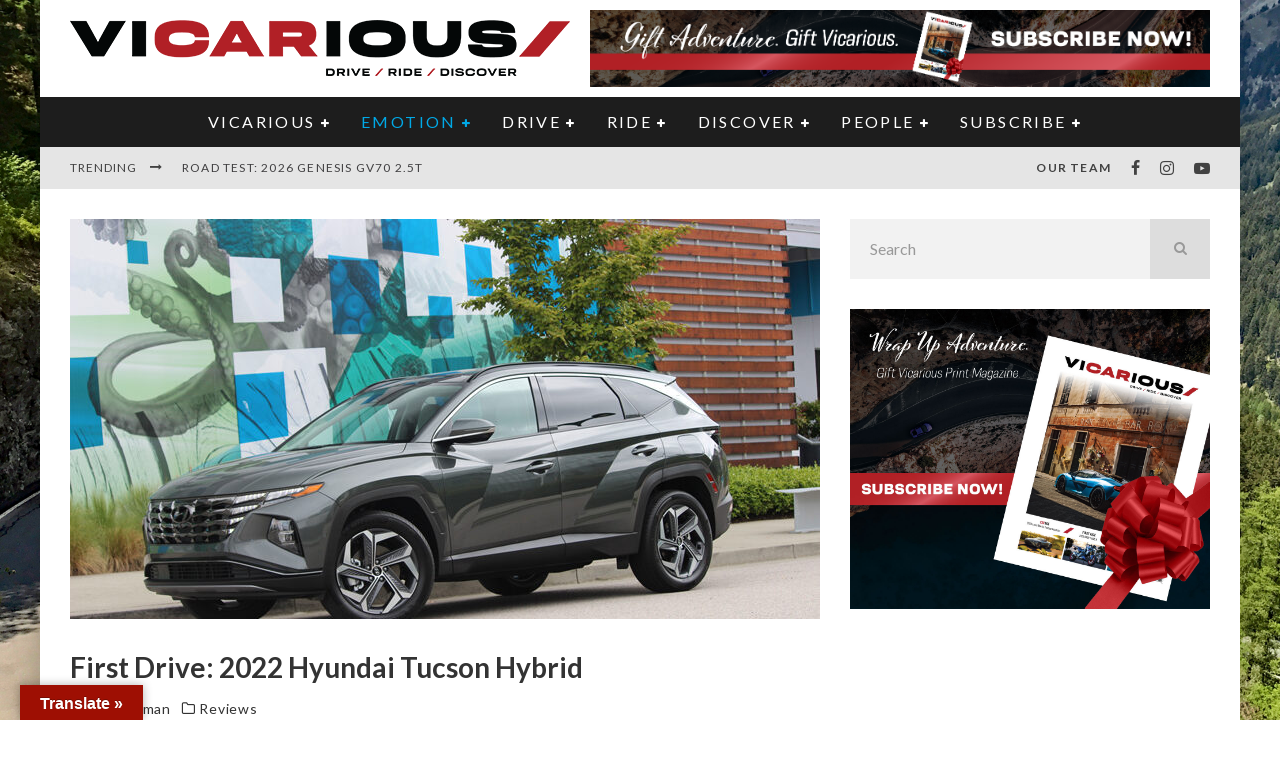

--- FILE ---
content_type: text/html; charset=utf-8
request_url: https://www.google.com/recaptcha/api2/aframe
body_size: 267
content:
<!DOCTYPE HTML><html><head><meta http-equiv="content-type" content="text/html; charset=UTF-8"></head><body><script nonce="wNdElzvkOJGcipVboGE92Q">/** Anti-fraud and anti-abuse applications only. See google.com/recaptcha */ try{var clients={'sodar':'https://pagead2.googlesyndication.com/pagead/sodar?'};window.addEventListener("message",function(a){try{if(a.source===window.parent){var b=JSON.parse(a.data);var c=clients[b['id']];if(c){var d=document.createElement('img');d.src=c+b['params']+'&rc='+(localStorage.getItem("rc::a")?sessionStorage.getItem("rc::b"):"");window.document.body.appendChild(d);sessionStorage.setItem("rc::e",parseInt(sessionStorage.getItem("rc::e")||0)+1);localStorage.setItem("rc::h",'1768974905242');}}}catch(b){}});window.parent.postMessage("_grecaptcha_ready", "*");}catch(b){}</script></body></html>